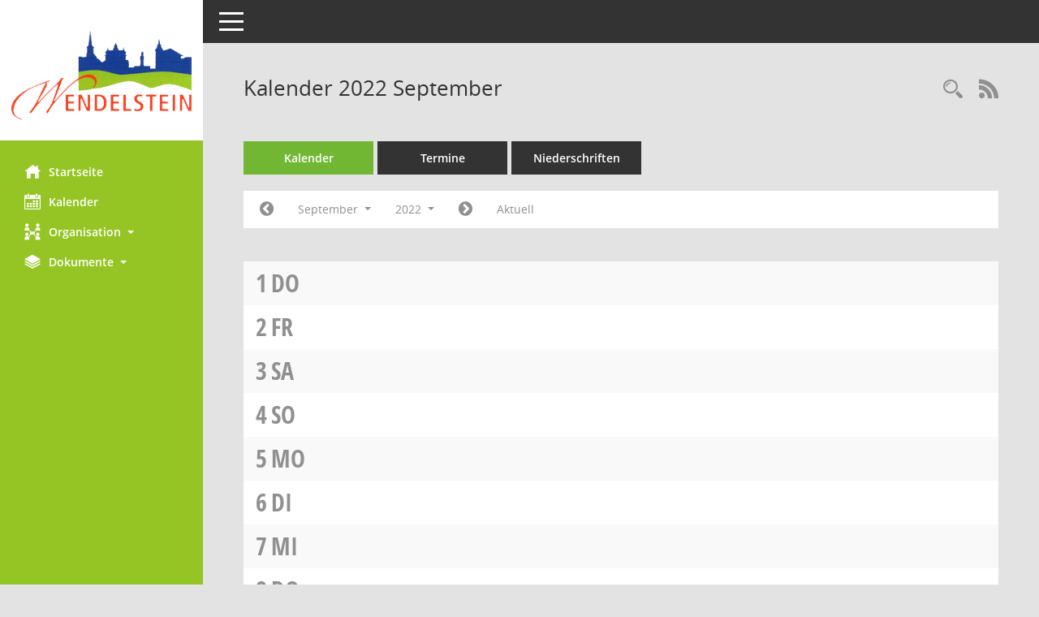

--- FILE ---
content_type: text/css
request_url: https://buergerinfo.mgr-wendelstein.de/config/layout/layout5/config.css
body_size: 7676
content:
/* Angepasstes CSS zu ID wendelstein (Stand 06.11.2019 09:38:10) */
/* === smc.css === */
#smc_body
{
-webkit-user-select: #95C524;
-moz-user-select: #95C524;
-ms-user-select: #95C524;
user-select: #95C524;
}
#smc_body .text-primary
{
color: #95C524;
}
#smc_body a.text-primary:hover,
#smc_body a.text-primary:focus
{
color: #95C524;
}
#smc_body .bg-primary
{
background-color: #95C524;
}
#smc_body a.bg-primary:hover,
#smc_body a.bg-primary:focus
{
background-color: #95C524;
}
#smc_body .btn-primary
{
background-color: #95C524;
}
#smc_body .btn-primary:focus,
#smc_body .btn-primary.focus
{
background-color: #95C524;
}
#smc_body .btn-primary:hover
{
background-color: #95C524;
}
#smc_body .btn-primary:active,
#smc_body .btn-primary.active,
#smc_body .open > .dropdown-toggle.btn-primary
{
background-color: #95C524;
}
#smc_body .btn-primary.disabled:hover,
#smc_body .btn-primary[disabled]:hover,
#smc_body fieldset[disabled] .btn-primary:hover,
#smc_body .btn-primary.disabled:focus,
#smc_body .btn-primary[disabled]:focus,
#smc_body fieldset[disabled] .btn-primary:focus,
#smc_body .btn-primary.disabled.focus,
#smc_body .btn-primary[disabled].focus,
#smc_body fieldset[disabled] .btn-primary.focus
{
background-color: #95C524;
}
#smc_body .btn-primary .badge
{
color: #95C524;
}
#smc_body .dropdown-menu > .active > a,
#smc_body .dropdown-menu > .active > a:hover,
#smc_body .dropdown-menu > .active > a:focus
{
background-color: #95C524;
}
#smc_body .nav-tabs > li.active > a,
#smc_body .nav-tabs > li.active > a:hover,
#smc_body .nav-tabs > li.active > a:focus
{
background-color: #95C524;
}
@media (min-width: 768px)
{
#smc_body .nav-tabs.nav-justified > .active > a,
#smc_body .nav-tabs.nav-justified > .active > a:hover,
#smc_body .nav-tabs.nav-justified > .active > a:focus
{
border-bottom-color: #95C524;
}
}
#smc_body .nav-pills > li.active > a,
#smc_body .nav-pills > li.active > a:hover,
#smc_body .nav-pills > li.active > a:focus
{
background-color: #95C524;
}
@media (min-width: 768px)
{
#smc_body .nav-tabs-justified > .active > a,
#smc_body .nav-tabs-justified > .active > a:hover,
#smc_body .nav-tabs-justified > .active > a:focus
{
border-bottom-color: #95C524;
}
}
#smc_body .pagination > .active > a,
#smc_body .pagination > .active > span,
#smc_body .pagination > .active > a:hover,
#smc_body .pagination > .active > span:hover,
#smc_body .pagination > .active > a:focus,
#smc_body .pagination > .active > span:focus
{
background-color: #95C524;
border-color: #95C524;
}
#smc_body .label-primary
{
background-color: #95C524;
}
#smc_body .label-primary[href]:hover,
#smc_body .label-primary[href]:focus
{
background-color: #95C524;
}
#smc_body .progress-bar
{
background-color: #95C524;
}
#smc_body .list-group-item.active,
#smc_body .list-group-item.active:hover,
#smc_body .list-group-item.active:focus
{
background-color: #95C524;
border-color: #95C524;
}
#smc_body .panel-primary
{
border-color: #95C524;
}
#smc_body .panel-primary > .panel-heading
{
background-color: #95C524;
border-color: #95C524;
}
#smc_body .panel-primary > .panel-heading + .panel-collapse > .panel-body
{
border-top-color: #95C524;
}
#smc_body .panel-primary > .panel-heading .badge
{
color: #95C524;
}
#smc_body .panel-primary > .panel-footer + .panel-collapse > .panel-body
{
border-bottom-color: #95C524;
}
#smc_body table tr.smc-new td:first-child:before
{
background-color: #95C524;
}
#smc_body table tr th a,
#smc_body table tr td a
{
color: #95C524;
}
#smc_body table tr th a:hover,
#smc_body table tr td a:hover,
#smc_body table tr th afocus,
#smc_body table tr td afocus
{
color: #95C524;
}
#smc_body #sidebar-wrapper
{
background-color: #95C524;
}
#smc_body #top-bar .nav.navbar-nav > li > a:hover,
#smc_body #top-bar .nav.navbar-nav > li > a:focus
{
color: #95C524;
}
#smc_body .smc-read-more > a:hover,
#smc_body .smc-read-more > a:focus
{
color: #95C524;
}
#smc_body .smc-documents > div > div.smc-new
{
border-left: 5px solid #95C524;
}
#smc_body .smc-documents > div > div .smc-action-group > .btn.btn-todo,
#smc_body .smc-documents > div > div .smc-action-group > .btn.todo
{
background-color: #95C524;
}
#smc_body .smc-documents > div > div .smc-action-group > .btn.btn-todo:hover,
#smc_body .smc-documents > div > div .smc-action-group > .btn.todo:hover,
#smc_body .smc-documents > div > div .smc-action-group > .btn.btn-todo:focus,
#smc_body .smc-documents > div > div .smc-action-group > .btn.todo:focus
{
background-color: #95C524;
}
#smc_body .smc-documents > div > div h4 > a
{
color: #95C524;
}
#smc_body .smc-documents > div > div a:hover,
#smc_body .smc-documents > div > div a:focus
{
color: #95C524;
}
#smc_body .smc-action-group > .btn
{
background-color: #95C524;
}
#smc_body .smc-action-group > .btn:hover,
#smc_body .smc-action-group > .btn:focus
{
background-color: #95C524;
}
#smc_body .smc-link-normal
{
color: #95C524 !important;
}
#smc_body .smc-link-normal:hover,
#smc_body .smc-link-normal:focus
{
color: #95C524 !important;
}
#smc_body .smc-link-procedure
{
background-color: #95C524;
}
#smc_body .smc-link-procedure:hover,
#smc_body .smc-link-procedure:focus
{
background-color: #95C524 !important;
}
#smc_body .nav-tabs > li > a:hover,
#smc_body .nav-tabs > li > a:focus
{
background-color: #95C524;
}
#smc_body .nav-tabs > li.active > a
{
background-color: #95C524;
}
#smc_body .nav-tabs > li.active > a:before
{
border-left: 40px solid #95C524;
}
#smc_body .nav-tabs > li.active > a:hover,
#smc_body .nav-tabs > li.active > a:focus
{
background-color: #95C524;
}
#smc_body .panel .panel-heading.smc-panel-uv-leer h3:after
{
color: #95C524;
background-color: #95C524;
}
#smc_body .panel .panel-heading.smc-panel-uv-aktiv h3:after
{
background-color: #95C524;
}
#smc_body .panel .panel-heading.smc-panel-uv-todo h3:after
{
background-color: #95C524;
}
#smc_body .panel.panel-default > .smc-panel-action h3
{
color: #95C524;
}
#smc_body .panel.panel-default > .panel-heading h2 a,
#smc_body .panel.panel-default > .panel-heading h3 a,
#smc_body .panel.panel-default > .panel-heading h4 a
{
color: #95C524;
}
#smc_body .panel.panel-default > .panel-heading h2 a:hover,
#smc_body .panel.panel-default > .panel-heading h3 a:hover,
#smc_body .panel.panel-default > .panel-heading h4 a:hover,
#smc_body .panel.panel-default > .panel-heading h2 a:focus,
#smc_body .panel.panel-default > .panel-heading h3 a:focus,
#smc_body .panel.panel-default > .panel-heading h4 a:focus
{
color: #95C524;
}
#smc_body .panel.panel-default > .panel-heading .nav.nav-pills > li.active > a
{
background-color: #95C524;
}
#smc_body .panel.panel-default > .panel-heading .nav.nav-pills > li.active > a:hover,
#smc_body .panel.panel-default > .panel-heading .nav.nav-pills > li.active > a:focus
{
background-color: #95C524;
}
#smc_body .smc-content-normal a
{
color: #95C524 !important;
}
#smc_body .smc-content-normal a:hover,
#smc_body .smc-content-normal a:focus
{
color: #95C524 !important;
}
#smc_body .smc-badge-count
{
background-color: #95C524;
}
#smc_body .smc-nav-actions > li > a:hover,
#smc_body .smc-nav-actions > li > a:focus
{
color: #95C524;
}
#smc_body .smc-nav-actions > li > a.mark
{
color: #95C524;
}
#smc_body .smc-table .smc-table-row .smc-table-cell a
{
color: #95C524;
}
#smc_body .smc-table .smc-table-row .smc-table-cell a:hover,
#smc_body .smc-table .smc-table-row .smc-table-cell afocus
{
color: #95C524;
}
/* Anpassung Logobreite */
#smc_body #sidebar-wrapper .smc-img-logo{max-width:230px;}
